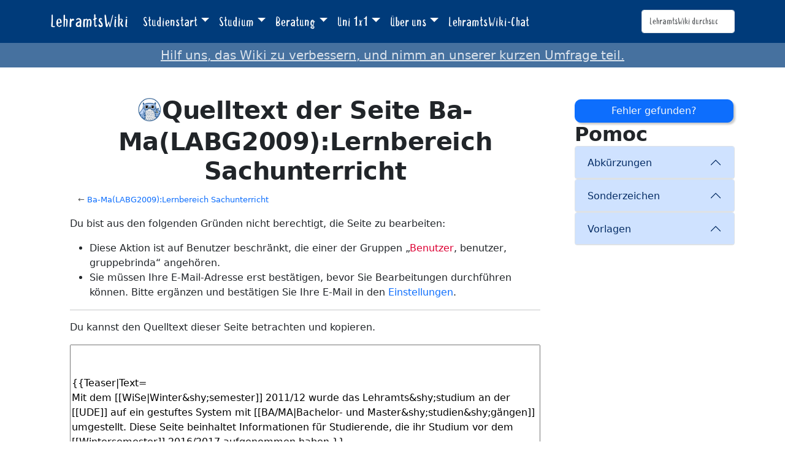

--- FILE ---
content_type: text/html; charset=UTF-8
request_url: https://lehramtswiki.uni-due.de/wiki/index.php?title=Ba-Ma(LABG2009):Lernbereich_Sachunterricht&action=edit&oldid=34925
body_size: 11725
content:


<!DOCTYPE html>
<html class="client-nojs" lang="de" dir="ltr">
<head>
<meta charset="UTF-8">
<title>Quelltext der Seite Ba-Ma(LABG2009):Lernbereich Sachunterricht – LehramtsWiki</title>
<script>document.documentElement.className="client-js";RLCONF={"wgBreakFrames":true,"wgSeparatorTransformTable":[",\t.",".\t,"],"wgDigitTransformTable":["",""],"wgDefaultDateFormat":"dmy","wgMonthNames":["","Januar","Februar","März","April","Mai","Juni","Juli","August","September","Oktober","November","Dezember"],"wgRequestId":"494b0758a22802b448c3ccf3","wgCanonicalNamespace":"Ba-Ma(LABG2009)","wgCanonicalSpecialPageName":false,"wgNamespaceNumber":1006,"wgPageName":"Ba-Ma(LABG2009):Lernbereich_Sachunterricht","wgTitle":"Lernbereich Sachunterricht","wgCurRevisionId":49036,"wgRevisionId":0,"wgArticleId":3733,"wgIsArticle":false,"wgIsRedirect":true,"wgAction":"edit","wgUserName":null,"wgUserGroups":["*"],"wgCategories":[],"wgPageViewLanguage":"de","wgPageContentLanguage":"de","wgPageContentModel":"wikitext","wgRelevantPageName":"Ba-Ma(LABG2009):Lernbereich_Sachunterricht","wgRelevantArticleId":3733,"wgIsProbablyEditable":false,"wgRelevantPageIsProbablyEditable":false,"wgRestrictionEdit":[],
"wgRestrictionMove":[],"wgCiteReferencePreviewsActive":true};RLSTATE={"site.styles":"ready","user.styles":"ready","user":"ready","user.options":"loading","ext.pomoc.css":"ready","skins.tweeki.mediawiki.styles":"ready","skins.tweeki.awesome.styles":"ready","skins.tweeki.styles":"ready","skins.tweeki.externallinks.styles":"ready","x.MakeUsFluid.styles":"ready","z.TweekiStyles.styles":"ready"};RLPAGEMODULES=["ext.pomoc.js","mediawiki.action.edit.collapsibleFooter","site","mediawiki.page.ready","skins.tweeki.messages","skins.tweeki.scripts"];</script>
<script>(RLQ=window.RLQ||[]).push(function(){mw.loader.impl(function(){return["user.options@12s5i",function($,jQuery,require,module){mw.user.tokens.set({"patrolToken":"+\\","watchToken":"+\\","csrfToken":"+\\"});
}];});});</script>
<link rel="stylesheet" href="/load.php?lang=de&amp;modules=ext.pomoc.css%7Cskins.tweeki.awesome.styles%7Cskins.tweeki.externallinks.styles%7Cskins.tweeki.mediawiki.styles%7Cskins.tweeki.styles%7Cx.MakeUsFluid.styles%7Cz.TweekiStyles.styles&amp;only=styles&amp;skin=tweeki">
<script async="" src="/load.php?lang=de&amp;modules=startup&amp;only=scripts&amp;raw=1&amp;skin=tweeki"></script>
<meta name="ResourceLoaderDynamicStyles" content="">
<link rel="stylesheet" href="/load.php?lang=de&amp;modules=site.styles&amp;only=styles&amp;skin=tweeki">
<meta name="generator" content="MediaWiki 1.43.0">
<meta name="robots" content="noindex,nofollow,max-image-preview:standard">
<meta name="format-detection" content="telephone=no">
<meta name="viewport" content="width=1120">
<meta name="viewport" content="width=device-width, initial-scale=1">
<link rel="apple-touch-icon" href="/images/mfavicon.ico">
<link rel="icon" href="/images/favicon.ico">
<link rel="search" type="application/opensearchdescription+xml" href="/rest.php/v1/search" title="LehramtsWiki (de)">
<link rel="EditURI" type="application/rsd+xml" href="https://lehramtswiki.uni-due.de/api.php?action=rsd">
<link rel="alternate" type="application/atom+xml" title="Atom-Feed für „LehramtsWiki“" href="/index.php?title=Spezial:Letzte_%C3%84nderungen&amp;feed=atom">
</head>
<body class="mediawiki ltr sitedir-ltr mw-hide-empty-elt ns-1006 ns-subject page-Ba-Ma_LABG2009_Lernbereich_Sachunterricht rootpage-Ba-Ma_LABG2009_Lernbereich_Sachunterricht skin-tweeki action-edit tweeki-animateLayout tweeki-non-advanced tweeki-user-anon">			<header>
				<nav id="mw-navigation" class="navbar navbar-default navbar-fixed-top navbar-expand-lg fixed-top navbar-light bg-light">
					<div class="container">
						<a href="/index.php/Aktuelles" class="navbar-brand">LehramtsWiki</a>
						<button type="button" class="navbar-toggler" data-bs-toggle="collapse" data-bs-target="#navbar" aria-controls="navbar" aria-expanded="false" aria-label="Toggle navigation">
							<span class="navbar-toggler-icon"></span>
						</button>

						<div id="navbar" class="collapse navbar-collapse">
															<ul class="navbar-nav me-auto">
									<li class="nav-item dropdown"><a href="#" id="n-studienstart" class="nav-link dropdown-toggle" data-bs-toggle="dropdown" aria-haspopup="true">Studienstart</a><div class="dropdown-menu "><a href="/index.php/Studienstart" id="n-studienstart" tabindex="-1" class="dropdown-item">Studienstart</a><a href="/index.php/Informationen_f%C3%BCr_Erstsemester" id="n-informationen-f%C3%BCr-erstsemester" tabindex="-1" class="dropdown-item">Ersti-Infos</a><a href="/index.php/O-Woche" id="n-o-woche" tabindex="-1" class="dropdown-item">O-Woche</a><a href="/index.php/Studentisches_Leben_%26_Kultur" id="n-studentisches-leben-%26-kultur" tabindex="-1" class="dropdown-item">Studentisches Leben</a></div></li><li class="nav-item dropdown"><a href="#" id="n-studium" class="nav-link dropdown-toggle" data-bs-toggle="dropdown" aria-haspopup="true">Studium</a><div class="dropdown-menu "><a href="/index.php/Aktuelles" id="n-aktuelles" tabindex="-1" class="dropdown-item">Aktuelles</a><a href="/index.php/Didaktik/Methodik" id="n-didaktik%2Fmethodik" tabindex="-1" class="dropdown-item">Didaktik/Methodik</a><a href="/index.php/F%C3%A4cher" id="n-f%C3%A4cher" tabindex="-1" class="dropdown-item">Fächer</a><a href="/index.php/Praxisphasen" id="n-praxisphasen" tabindex="-1" class="dropdown-item">Praxisphasen</a><a href="/index.php/Studium" id="n-studium" tabindex="-1" class="dropdown-item">Studium</a><a href="/index.php/Zusatzqualifikation" id="n-zusatzqualifikation" tabindex="-1" class="dropdown-item">Zusatzqualifikationen</a></div></li><li class="nav-item dropdown"><a href="#" id="n-beratung" class="nav-link dropdown-toggle" data-bs-toggle="dropdown" aria-haspopup="true">Beratung</a><div class="dropdown-menu "><a href="/index.php/Beratung" id="n-beratung" tabindex="-1" class="dropdown-item">Beratung</a><a href="/index.php/Akademisches_Beratungs-Zentrum_(ABZ)" id="n-akademisches-beratungs-zentrum-%28abz%29" tabindex="-1" class="dropdown-item">Akademisches Beratungs-Zentrum</a><a href="/index.php/Allgemeiner_Studierendenausschuss_(AStA)" id="n-allgemeiner_studierendenausschuss_%28asta%29" tabindex="-1" class="dropdown-item">Allgemeiner Studierendenausschuss</a><a href="/index.php/Einschreibungs-_und_Pr%C3%BCfungswesen" id="n-einschreibungs--und-pr%C3%BCfungswesen" tabindex="-1" class="dropdown-item">Einschreibungs- und Prüfungswesen</a><a href="/index.php/Zentrum_f%C3%BCr_Informations-_und_Mediendienste_(ZIM)" id="n-zentrum-f%C3%BCr-informations--und-mediendienste-%28zim%29" tabindex="-1" class="dropdown-item">e-Point</a><a href="/index.php/Fachschaften" id="n-fachschaften" tabindex="-1" class="dropdown-item">Fachschaften</a><a href="/index.php/FragBeLa%C2%AE" id="n-fragbela%C2%AE" tabindex="-1" class="dropdown-item">FragBeLa®</a><a href="/index.php/Beratungsstelle_zur_Inklusion_bei_Behinderung_und_chronischer_Erkrankung" id="n-beratungsstelle-zur-inklusion-bei-behinderung-und-chronischer-erkrankung" tabindex="-1" class="dropdown-item">Inklusion bei Behinderung und chronischer Erkrankung</a><a href="/index.php/Landesamt_f%C3%BCr_Qualit%C3%A4tssicherung_und_Informationstechnologie_der_Lehrerausbildung_(LAQUILA)" id="n-landesamt-f%C3%BCr-qualit%C3%A4tssicherung-und-informationstechnologie-der-lehrerausbildung-%28laquila%29" tabindex="-1" class="dropdown-item">Landesamt für Qualitätssicherung und Informationstechnologie der Lehrerausbildung (LAQUILA)</a><a href="/index.php/Ombudsstelle" id="n-ombudsstelle" tabindex="-1" class="dropdown-item">Ombudsstelle</a><a href="/index.php/Praktikumsb%C3%BCro_f%C3%BCr_Lehramtsstudieng%C3%A4nge_(PfL)" id="n-praktikumsb%C3%BCro-f%C3%BCr-lehramtsstudieng%C3%A4nge-%28pfl%29" tabindex="-1" class="dropdown-item">Praktikumsbüro für Lehramtsstudiengänge</a><a href="/index.php/Studien%C2%ADfachberaterinnen_und_-berater" id="n-studien%C2%ADfachberaterinnen-und--berater" tabindex="-1" class="dropdown-item">Studienfachberatung</a><a href="/index.php/Studienberatung_f%C3%BCr_Lehramtsstudierende_(ZLB)" id="n-studienberatung-f%C3%BCr-lehramtsstudierende-%28zlb%29" tabindex="-1" class="dropdown-item">Zentrum für Lehrkräftebildung</a></div></li><li class="nav-item dropdown"><a href="#" id="n-uni-1x1" class="nav-link dropdown-toggle" data-bs-toggle="dropdown" aria-haspopup="true">Uni 1x1</a><div class="dropdown-menu "><a href="/index.php/Uni_1x1" id="n-uni-1x1" tabindex="-1" class="dropdown-item">Uni 1x1</a><a href="/index.php/Erkl%C3%A4rvideos" id="n-erkl%C3%A4rvideos" tabindex="-1" class="dropdown-item">Erklärvideos</a><a href="/index.php/Spezial:AbisZ" id="n-spezial%3Aabisz" tabindex="-1" class="dropdown-item">A bis Z</a><a href="/index.php/Spezial:Abkuerzungen" id="n-spezial%3Aabkuerzungen" tabindex="-1" class="dropdown-item">Abkürzungen</a><a href="/index.php/Campuspl%C3%A4ne" id="n-campuspl%C3%A4ne" tabindex="-1" class="dropdown-item">Campuspläne</a><a href="/index.php/Definitionen" id="n-definitionen" tabindex="-1" class="dropdown-item">Definitionen</a><a href="/index.php/H%C3%A4ufig_gestellte_Fragen" id="n-faq" tabindex="-1" class="dropdown-item">Häufig gestellte Fragen</a><a href="/index.php/Spezial:Kategorien" id="n-spezial%3Akategorien" tabindex="-1" class="dropdown-item">Weitere Kategorien</a></div></li><li class="nav-item dropdown"><a href="#" id="n-%C3%9Cber-uns" class="nav-link dropdown-toggle" data-bs-toggle="dropdown" aria-haspopup="true">Über uns</a><div class="dropdown-menu "><a href="/index.php/%C3%9Cber_uns" id="n-%C3%9Cber-uns" tabindex="-1" class="dropdown-item">Über uns</a><a href="/index.php/Kontakt" id="n-kontakt" tabindex="-1" class="dropdown-item">Team</a></div></li><li class="nav-item"><a href="/index.php/Spezial:Chat" id="n-spezial%3Achat" class="nav-link">LehramtsWiki-Chat</a></li>								</ul>
							
															<ul class="navbar-nav">
									</ul>
			<form class="navbar-form navbar-right" action="/index.php" id="searchform">
				<div class="form-inline"><input type="search" name="search" placeholder="LehramtsWiki durchsuchen" aria-label="LehramtsWiki durchsuchen" autocapitalize="sentences" title="LehramtsWiki durchsuchen [f]" accesskey="f" id="searchInput" class="search-query form-control"><input class="searchButton btn d-none" type="submit" name="go" title="Gehe direkt zu der Seite mit genau diesem Namen, falls sie vorhanden ist." id="mw-searchButton" value="Seite">
				</div>
			</form><ul class="nav navbar-nav navbar-right">								</ul>
													</div>
					</div>
				</nav>
			</header>
				<main role="main">
			<div id="mw-page-base"></div>
			<div id="mw-head-base"></div>
			<a id="top"></a>


			<div id="contentwrapper" class="user-loggedout not-editable container with-navbar with-navbar-fixed">

				<div class="row">
					<div id="maincontentwrapper" class="col-md-9">
						
						<!-- content -->
						<main role="main">
									<div class="mw-body" id="content">
			<div id="mw-js-message" style="display:none;"></div>
									<h1 id="firstHeading" class="firstHeading page-header" lang="de"><span dir="auto">Quelltext der Seite Ba-Ma(LABG2009):Lernbereich Sachunterricht</span></h1>
									<!-- bodyContent -->
			<div id="bodyContent">
								<div id="contentSub"><div id="mw-content-subtitle">← <a href="/index.php?title=Ba-Ma(LABG2009):Lernbereich_Sachunterricht&amp;redirect=no" class="mw-redirect" title="Ba-Ma(LABG2009):Lernbereich Sachunterricht">Ba-Ma(LABG2009):Lernbereich Sachunterricht</a></div></div>
												<div id="jump-to-nav" class="mw-jump">
					Wechseln zu:					<a href="#mw-navigation">Navigation</a>, 					<a href="#p-search">Suche</a>
				</div>
				<div id="mw-content-text" class="mw-body-content"><div id="sidebar-left" class="pomocDisplay col"><div id="boxPomoc" class="box blue panel panel-default squeezable">
                    <h2 class="card-header">
                        <b>Pomoc</b>
                    </h2>
                    <div class="boxContent panel-collapse">
                        <div class="squeeze squeeze-infobox panel-group" id="squeezePomoc"><div class="accordion" id="pomoc-accordion">
                            <div class="accordion-item">
                                <h2 class="accordion-header" id="pomoc-Abkürzungen">
                                    <button class="accordion-button" type="button" data-bs-toggle="collapse" data-bs-target="#collapse-Abkürzungen" aria-expanded="true" aria-controls="collapse-Abkürzungen">
                                        Abkürzungen
                                    </button>
                                </h2>
                            <div id="collapse-Abkürzungen" class="accordion-collapse collapse" aria-labelledby="pomoc-Abkürzungen" data-bs-parent="#pomoc-Abkürzungen">
                                <div class="accordion-body">
                                        <ul class="list-group"><li class="list-group-item badge badge-udeBlue pomoc-help-element non-selectable" data-insert="{{AbkBK}}"><abbr title="Berufskollegs">BK</abbr></li><li class="list-group-item badge badge-udeBlue pomoc-help-element non-selectable" data-insert="{{AbkBL}}"><abbr title="Blended Learning">BL</abbr></li><li class="list-group-item badge badge-udeBlue pomoc-help-element non-selectable" data-insert="{{AbkCP}}"><abbr title="Credit Points">CP</abbr></li><li class="list-group-item badge badge-udeBlue pomoc-help-element non-selectable" data-insert="{{Abbr|Abk=|Def=}}">Eigene Abkürzung</li><li class="list-group-item badge badge-udeBlue pomoc-help-element non-selectable" data-insert="{{AbkEX}}"><abbr title="Exkursion">EX</abbr></li><li class="list-group-item badge badge-udeBlue pomoc-help-element non-selectable" data-insert="{{AbkG}}"><abbr title="Grundschulen">G</abbr></li><li class="list-group-item badge badge-udeBlue pomoc-help-element non-selectable" data-insert="{{AbkGyGe}}"><abbr title="Gymnasien und Gesamtschulen">GyGe</abbr></li><li class="list-group-item badge badge-udeBlue pomoc-help-element non-selectable" data-insert="{{AbkHRGe}}"><abbr title="Haupt-, Real- und Gesamtschulen">HRGe</abbr></li><li class="list-group-item badge badge-udeBlue pomoc-help-element non-selectable" data-insert="{{AbkHRSGe}}"><abbr title="Haupt-, Real-, Sekundar- und Gesamtschulen">HRSGe</abbr></li><li class="list-group-item badge badge-udeBlue pomoc-help-element non-selectable" data-insert="{{AbkKO}}"><abbr title="Kolloquium">KO</abbr></li><li class="list-group-item badge badge-udeBlue pomoc-help-element non-selectable" data-insert="{{AbkPR}}"><abbr title="Praktikum">PR</abbr></li><li class="list-group-item badge badge-udeBlue pomoc-help-element non-selectable" data-insert="{{AbkSE}}"><abbr title="Seminar">SE</abbr></li><li class="list-group-item badge badge-udeBlue pomoc-help-element non-selectable" data-insert="{{AbkSpÜ}}"><abbr title="Sportübung">SpÜ</abbr></li><li class="list-group-item badge badge-udeBlue pomoc-help-element non-selectable" data-insert="{{AbkTU}}"><abbr title="Tutorium">TU</abbr></li><li class="list-group-item badge badge-udeBlue pomoc-help-element non-selectable" data-insert="{{AbkÜB}}"><abbr title="Übung">ÜB</abbr></li><li class="list-group-item badge badge-udeBlue pomoc-help-element non-selectable" data-insert="{{AbkVO}}"><abbr title="Vorlesung">VO</abbr></li><li class="list-group-item badge badge-udeBlue pomoc-help-element non-selectable" data-insert="{{AbkVO/ÜB}}"><abbr title="Vorlesung mit integrierter Übung">VO/ÜB</abbr></li><li class="list-group-item badge badge-udeBlue pomoc-help-element non-selectable" data-insert="{{AbkVO+ÜB}}"><abbr title="Vorlesung mit separater Übung">VO+ÜB</abbr></li></ul>
                                </div>
                            </div>
                        </div>
                    </div><div class="accordion" id="pomoc-accordion">
                            <div class="accordion-item">
                                <h2 class="accordion-header" id="pomoc-Sonderzeichen">
                                    <button class="accordion-button" type="button" data-bs-toggle="collapse" data-bs-target="#collapse-Sonderzeichen" aria-expanded="true" aria-controls="collapse-Sonderzeichen">
                                        Sonderzeichen
                                    </button>
                                </h2>
                            <div id="collapse-Sonderzeichen" class="accordion-collapse collapse" aria-labelledby="pomoc-Sonderzeichen" data-bs-parent="#pomoc-Sonderzeichen">
                                <div class="accordion-body">
                                        <ul class="list-group"><li class="list-group-item badge badge-udeBlue pomoc-help-element non-selectable" data-insert="’">Apostroph</li><li class="list-group-item badge badge-udeBlue pomoc-help-element non-selectable" data-insert="–">Bindestrich</li><li class="list-group-item badge badge-udeBlue pomoc-help-element non-selectable" data-insert="„">Gänsefüßchen („)</li><li class="list-group-item badge badge-udeBlue pomoc-help-element non-selectable" data-insert="“">Gänsefüßchen (“)</li><li class="list-group-item badge badge-udeBlue pomoc-help-element non-selectable" data-insert="&#05;">Senkrecht-Strich (Pipe)</li><li class="list-group-item badge badge-udeBlue pomoc-help-element non-selectable" data-insert="&amp;shy;">Shy Trennzeichen</li><li class="list-group-item badge badge-udeBlue pomoc-help-element non-selectable" data-insert="&amp;#8203;">Trennzeichen ohne Bindestrich</li><li class="list-group-item badge badge-udeBlue pomoc-help-element non-selectable" data-insert="…">Usw. Pünktchen (…)</li><li class="list-group-item badge badge-udeBlue pomoc-help-element non-selectable" data-insert=" – ~~~~">Wikitext Signatur</li></ul>
                                </div>
                            </div>
                        </div>
                    </div><div class="accordion" id="pomoc-accordion">
                            <div class="accordion-item">
                                <h2 class="accordion-header" id="pomoc-Vorlagen">
                                    <button class="accordion-button" type="button" data-bs-toggle="collapse" data-bs-target="#collapse-Vorlagen" aria-expanded="true" aria-controls="collapse-Vorlagen">
                                        Vorlagen
                                    </button>
                                </h2>
                            <div id="collapse-Vorlagen" class="accordion-collapse collapse" aria-labelledby="pomoc-Vorlagen" data-bs-parent="#pomoc-Vorlagen">
                                <div class="accordion-body">
                                        <ul class="list-group"><li class="list-group-item badge badge-udeBlue pomoc-help-element non-selectable" data-insert="<!-- Auszublendender Text -->">Ausblenden</li><li class="list-group-item badge badge-udeBlue pomoc-help-element non-selectable" data-insert="{{BarrierefreiheitAbsatz|<Text>}}">Barrierefreiheitsabsatz</li><li class="list-group-item badge badge-udeBlue pomoc-help-element non-selectable" data-insert="{{Box
|Überschrift=Überschrift
|Text=Box Inhalt
}}">Box</li><li class="list-group-item badge badge-udeBlue pomoc-help-element non-selectable" data-insert="[<Beispiellink> <Anzeigename>]">Externe Links</li><li class="list-group-item badge badge-udeBlue pomoc-help-element non-selectable" data-insert="[[Link]]">Interne Links(ohne alternativem Linktext)</li><li class="list-group-item badge badge-udeBlue pomoc-help-element non-selectable" data-insert="[[Link|Linktext]]">Interne Links(mit alternativem Linktext)</li><li class="list-group-item badge badge-udeBlue pomoc-help-element non-selectable" data-insert="<ref> </ref>">Fußnote</li><li class="list-group-item badge badge-udeBlue pomoc-help-element non-selectable" data-insert="<references />">Fußnoten Legende</li><li class="list-group-item badge badge-udeBlue pomoc-help-element non-selectable" data-insert="<ref name=&quot;&quot;> </ref>">Fußnote mit Name</li><li class="list-group-item badge badge-udeBlue pomoc-help-element non-selectable" data-insert="{{Gültigkeit|DATUM=YYYY-MM-DD}}">Gültigkeit</li><li class="list-group-item badge badge-udeBlue pomoc-help-element non-selectable" data-insert="{{Gültigkeit|DATUM=YYYY-MM-DD|KOMMENTAR=}}">Gültigkeit (mit Kommentar)</li><li class="list-group-item badge badge-udeBlue pomoc-help-element non-selectable" data-insert="{{Hinweis|Text=
Hinweistext
}}">Hinweis</li><li class="list-group-item badge badge-udeBlue pomoc-help-element non-selectable" data-insert="{{Hinweis|Farbe=danger|Text =
HinweisText
}}">Hinweis (Farbe Rot)</li><li class="list-group-item badge badge-udeBlue pomoc-help-element non-selectable" data-insert="{{Hinweis|Farbe=success|Text =
HinweisText
}}">Hinweis (Farbe Grün)</li><li class="list-group-item badge badge-udeBlue pomoc-help-element non-selectable" data-insert="{{Hinweis|Farbe=notice|Text =
HinweisText
}}">Hinweis (Farbe Blau)</li><li class="list-group-item badge badge-udeBlue pomoc-help-element non-selectable" data-insert="{{Infobox Person
|name=
|institution=
|bezeichnung=
|straße=
|plz=
|ort=
|raum=
|sprechzeiten=
|tel=
|email=
|www=
}}">Infobox Person</li><li class="list-group-item badge badge-udeBlue pomoc-help-element non-selectable" data-insert="{{Toc}}">Inhaltsverzeichnis</li><li class="list-group-item badge badge-udeBlue pomoc-help-element non-selectable" data-insert="__NOTOC__">Kein Inhaltsv.</li><li class="list-group-item badge badge-udeBlue pomoc-help-element non-selectable" data-insert="{{Lang|en|<Text>}}">Komposita (d.-engl. Begriffe)</li><li class="list-group-item badge badge-udeBlue pomoc-help-element non-selectable" data-insert="{{Legende|Inhalt=
:<sup>1</sup> Beschreibungen nur mit Doppelpunkt anfangen.
}}">Legende</li><li class="list-group-item badge badge-udeBlue pomoc-help-element non-selectable" data-insert="[[Media:Dein_Dokument.pdf|Dein Dokument]]">Medien-Link (Vollbild)</li><li class="list-group-item badge badge-udeBlue pomoc-help-element non-selectable" data-insert="{{Zitat|Quelle=Quellenangabe
}}">Quellenangabe</li><li class="list-group-item badge badge-udeBlue pomoc-help-element non-selectable" data-insert="<ref name=&quot;&quot;/>">Referenz auf Fußnote mit Name</li><li class="list-group-item badge badge-udeBlue pomoc-help-element non-selectable" data-insert="<scieboplayer>VIDEOLINK|THUMBNAIL|UNTERTITEL</scieboplayer>">Sciebo-Video-Player</li><li class="list-group-item badge badge-udeBlue pomoc-help-element non-selectable" data-insert="{{SqueezeInfobox|Items=
}}">Squeeze Box</li><li class="list-group-item badge badge-udeBlue pomoc-help-element non-selectable" data-insert="<footable>
 <table class="footable">
  <thead>
    <th data-hide="></th>
  </thead>
  <tbody>
   <tr>
    <td></td>
   </tr>
  </tbody>
 </table>
</footable>">Tabelle</li><li class="list-group-item badge badge-udeBlue pomoc-help-element non-selectable" data-insert="{{Teaser|Text=
}}">Teaser</li><li class="list-group-item badge badge-udeBlue pomoc-help-element non-selectable" data-insert="00:00 - 00:00 Uhr">Von bis Uhr (<abbr title="Deutsche Industrienorm">DIN</abbr>)</li><li class="list-group-item badge badge-udeBlue pomoc-help-element non-selectable" data-insert="#REDIRECT[[page]]">Weiterleitung</li><li class="list-group-item badge badge-udeBlue pomoc-help-element non-selectable" data-insert="<wikireactions></wikireactions>">Wikireactions</li><li class="list-group-item badge badge-udeBlue pomoc-help-element non-selectable" data-insert="{{Zitat
|Text=Zitat
|Quelle=Quellenangabe
}}">Zitat</li></ul>
                                </div>
                            </div>
                        </div>
                    </div>		</div>
                    </div>
                </div></div><p>Du bist aus den folgenden Gründen nicht berechtigt, die Seite zu bearbeiten:
</p>
<ul class="permissions-errors"><li class="mw-permissionerror-badaccess-groups">Diese Aktion ist auf Benutzer beschränkt, die einer der Gruppen „<a href="/index.php?title=LehramtsWiki:Benutzer&amp;action=edit&amp;redlink=1" class="new" title="LehramtsWiki:Benutzer (Seite nicht vorhanden)">Benutzer</a>, benutzer, gruppebrinda“ angehören.</li><li class="mw-permissionerror-confirmedittext">Sie müssen Ihre E-Mail-Adresse erst bestätigen, bevor Sie Bearbeitungen durchführen können. Bitte ergänzen und bestätigen Sie Ihre E-Mail in den <a href="/index.php/Spezial:Einstellungen" title="Spezial:Einstellungen">Einstellungen</a>.</li></ul><hr />
<p>Du kannst den Quelltext dieser Seite betrachten und kopieren.
</p><textarea readonly="" accesskey="," id="wpTextbox1" cols="80" rows="25" style="" class="mw-editfont-monospace" lang="de" dir="ltr" name="wpTextbox1">


{{Teaser|Text=
Mit dem [[WiSe|Winter&amp;shy;semester]] 2011/12 wurde das Lehramts&amp;shy;studium an der [[UDE]] auf ein gestuftes System mit [[BA/MA|Bachelor- und Master&amp;shy;studien&amp;shy;gängen]] umgestellt. Diese Seite beinhaltet Informationen für Studierende, die ihr Studium vor dem [[Wintersemester]] 2016/2017 aufgenommen haben.}}

== Präsenz des Studiengangs ==
*&lt;blank text="Das Institut für Sachunterricht">https://www.uni-due.de/isu/&lt;/blank>
*&lt;blank text="Fachschaft Grundschule">https://www.uni-due.de/grundschule/&lt;/blank>
*&lt;blank text="Facebook Seite der Fachschaft">https://www.facebook.com/fachschaftgsessen/?fref=ts&lt;/blank>
== Allgemeine Informationen ==
Mit der Umstellung zum [[WiSe]] 2011/12 auf die [[Bachelor]]-&amp;#8203;/[[Master]]studiengänge an der [[UDE]] wurde der Bereich des Sachkunde&amp;shy;unterrichts neu strukturiert. Im Zuge dieser Neuerung gibt es erstmalig den integrativen Studiengang „Lernbereich Sachunterricht (Natur- und Gesellschafts&amp;shy;wissenschaften)“. Das Studium deckt also künftig die sieben Fachperspektiven [[Ba-Ma(LABG2009):Geschichte|Geschichte]], Geographie, [[Ba-Ma(LABG2009):Sozialwissenschaften|Sozial-]] und [[Ba-Ma(LABG2009):Wirtschaftswissenschaft (LA BK)|Wirtschafts&amp;shy;wissenschaften]] sowie [[Ba-Ma(LABG2009):Biologie|Biologie]], [[Ba-Ma(LABG2009):Chemie (Studiengang)|Chemie]], [[Ba-Ma(LABG2009):Technik|Technik]] und [[Ba-Ma(LABG2009):Physik (Studiengang)|Physik]] ab. Das in diesen Disziplinen vermittelte Fachwissen bietet die Grundlage für fachdidaktische und sach&amp;shy;unterrichts&amp;shy;didaktische Themen.

==Beteiligte Fächer==
Die sieben beteiligten [[Fächer]] sind [[Ba-Ma(LABG2009):Biologie|Biologie]], [[Ba-Ma(LABG2009):Chemie (Studiengang)|Chemie]], Geographie, [[Ba-Ma(LABG2009):Geschichte|Geschichte]], [[Ba-Ma(LABG2009):Physik (Studiengang)|Physik]], [[Ba-Ma(LABG2009):Sozialwissenschaften|Sozial&amp;shy;wissenschaften]] und [[Ba-Ma(LABG2009):Technik|Technik]].

== Prüfungsordnungen ==
&lt;BLANK text="Gemeinsame Prüfungs&amp;shy;ordnungen (Bachelor)">http://zlb.uni-due.de/node/90#Gemeinsame_Pruefungsordnungen_Bachelor&lt;/BLANK> und &lt;BLANK text="spezifische Fachprüfungs&amp;shy;ordnungen (Bachelor)">http://zlb.uni-due.de/node/90#BA_LB_Natur_Gesellschaftswissenschaften&lt;/BLANK> sowie &lt;BLANK text="Gemeinsame Prüfungs&amp;shy;ordnungen (Master)">http://zlb.uni-due.de/node/90#Gemeinsame_Pruefungsordnungen_Master&lt;/BLANK> und &lt;BLANK text="spezifische Fachprüfung&amp;shy;sordnungen (Master)">http://zlb.uni-due.de/node/90#MA_LB_Natur_Gesellschaftswissenschaften&lt;/BLANK> für die verschiedenen Studiengänge und [[Fächer]] im Lehramt finden sich auf der täglich aktualisierten Liste &lt;BLANK text="Erlasse, Satzungen und Ordnungen">http://zlb.uni-due.de/node/90&lt;/BLANK> des [[ZLB]].

== Studienverlaufspläne und Modulhandbücher ==
*&lt;BLANK text="Modulhandbuch Bachelor">https://www.uni-due.de/imperia/md/content/isu/modulhandbuch_ba_sachunterricht_2017_fin.pdf&lt;/BLANK> 
*&lt;BLANK text="Modulhandbuch Master">https://www.uni-due.de/imperia/md/content/isu/modulhandbuch_ma_sachunterricht_2017_fin.pdf&lt;/BLANK>

== Aufbau des Studiums für den Lernbereich Sachunterricht ==
===Bachelor===
''Entnommen aus Verkündungsblatt Jg. 10, 2012 S. 143 / Nr. 24, veröffentlicht am 08.03.12, ergänzt durch die Änderungsordnung Nr. 6, veröffentlicht am 22.01.14.''

Im [[Bachelor]] müssen folgende [[Modul]]e absolviert werden:
*Kultur, Raum, Umwelt, Mobilität und Zeit (insgesamt 8 {{AbkCP}})
*Mensch und Gemeinschaft - Sachunterrichts&amp;shy;didaktik (insgesamt 6 {{AbkCP}})
*Natur und Leben (insgesamt 8 {{AbkCP}})
*Technik und Arbeitswelt (insgesamt 8 {{AbkCP}})
*Didaktik des Sachunterrichts I (insgesamt 6 {{AbkCP}})
*[[Wahlpflichtveranstaltungen|Wahlpflichtmodul]] (insgesamt 5 {{AbkCP}})
*[[Ba-Ma(LABG2009):Berufsfeldpraktikum|Berufsfeldpraktikum]] (insgesamt 6 {{AbkCP}})
*[[Bachelorarbeit]] (insgesamt 8 {{AbkCP}})


{{SqueezeInfobox|Items=
{{Box|Farbe=blue|Überschrift=Studienberatung Sachunterricht|Text=
{{Infobox Institution
|abkuerzung=Studienberatung Sachunterricht
|ansprechpartner=Prof. Dr. Stefan Rumann und Prof. Dr. Inga Gryl
|ort= Schützenbahn 70, 45127 Essen
|raum=SL 207 und SE 308
|tel=0201 183-3760 (Rumann)
|tel2=0201 183-6926 (Gryl)
|sprechzeiten= &lt;blank text="siehe Webseite">https://www.uni-due.de/isu/beratung&lt;/blank>
|email=[mailto:stefan.rumann@uni-due.de stefan.rumann&amp;#8203;@uni-due.de]
|email2=[mailto:inga.gryl@uni-due.de inga.gryl&amp;shy;@uni-due.de]
|www=&lt;blank text="Webseite">https://www.uni-due.de/isu/beratung&lt;/blank>
}}
}}
{{Box|Farbe=blue|Überschrift=Fachberatung Geografie|Text=
{{Infobox Institution
|abkuerzung=Fachberatung Geografie
|ansprechpartner=Prof. Dr. Rudolf Juchelka über Dipl. Geogr. Schulte-Derne
|ort=Schützenbahn SR 010
|raum=SR 010
|tel=0201 183-2431  
|sprechzeiten=&lt;blank text="siehe Webseite">https://www.uni-due.de/wigeo/schulte_derne.php&lt;/blank>
|email=[mailto:friedrich.schulte-derne@uni-due.de friedrich.&amp;#8203;schulte-derne&amp;#8203;@uni-due.de]
|www=&lt;blank text="Webseite">https://www.uni-due.de/isu/beratung&lt;/blank>
}}
}}
{{Box|Farbe=blue|Überschrift=Fachberatung Geschichte|Text=
{{Infobox Institution
|abkuerzung=Fachberatung Geschichte
|ansprechpartner=Prof. Dr. Markus Bernhardt
|ort= Universitätsstraße 2, 45141 Essen
|raum=R12 S05 H96
|tel=0201 183-3595
|sprechzeiten=&lt;blank text="siehe Webseite">https://www.uni-due.de/geschichte/markus_bernhardt.php&lt;/blank>
|email=[mailto:markus.bernhardt@uni-due.de markus.&amp;#8203;bernhardt&amp;#8203;@uni-due.de]
|www=&lt;blank text="Webseite">https://www.uni-due.de/isu/beratung&lt;/blank>
}}
}}
{{Box|Farbe=blue|Überschrift=Fachberatung Politik- und Sozial&amp;shy;wissenschaften|Text=
{{Infobox Institution
|abkuerzung=Fachberatung Politik- und Sozial&amp;shy;wissenschaften
|ansprechpartner= Merve Schmitz - Vardar
|ort= Forsthausweg 2, 47057 Duisburg
|raum=LS 018
|tel=0203 379-2468
|sprechzeiten=&lt;blank text="siehe Webseite">https://www.uni-due.de/politik/schmitz_vardar.php&lt;/blank>
|email=[mailto:merve.schmitz-vardar@uni-duisburg-essen.de merve.schmitz-vardar&amp;#8203;@uni-due.de]
|www=&lt;blank text="Webseite">https://www.uni-due.de/isu/beratung&lt;/blank>
}}
}}
{{Box|Farbe=blue|Überschrift=Fachberatung Wirtschafts&amp;shy;wissenschaften|Text=
{{Infobox Institution
|abkuerzung=Fachberatung Wirtschafts&amp;shy;wissenschaften
|ansprechpartner=Herr M.Sc.D.Kronen
|ort=Gebäude Weststadttürme, Berliner Platz 6-8, 45127 Essen
|raum=WST.A 10.15
|tel=0201 183-3657
|sprechzeiten=&lt;blank text="siehe Webseite">https://www.makro.wiwi.uni-due.de/team/dominik-kronen/&lt;/blank>
|email=[mailto:dominik.kronen@uni-due.de dominik.kronen&amp;#8203;@uni-due.de]
|www=&lt;blank text="Webseite">https://www.uni-due.de/isu/beratung&lt;/blank>
}}
}}
{{Box|Farbe=blue|Überschrift=Fachberatung Biologie|Text=
{{Infobox Institution
|abkuerzung=Fachberatung Biologie
|ansprechpartnerin=Prof. Dr. Angela Sandmann
|ort= Universitätsstraße 2, 45141 Essen
|raum=S05 T04 B71
|tel=0201 183-3538
|sprechzeiten=nach Vereinbarung
|email=[mailto:angela.sandmann@uni-due.de angela.sandmann&amp;#8203;@uni-due.de]
|www=&lt;blank text="Webseite">https://www.uni-due.de/biologiedidaktik/sandmann.php&lt;/blank>
}}
}}
{{Box|Farbe=blue|Überschrift=Fachberatung Chemie|Text=
{{Infobox Institution
|abkuerzung=Fachberatung Chemie
|ansprechpartner=Prof. Dr. Stefan Rumann
|ort= Schützenbahn 70, 45127 Essen
|raum=SL 207
|tel=0201 183-3760
|sprechzeiten= nach Vereinbarung
|email=[mailto:stefan.rumann@uni-due.de stefan.rumann&amp;#8203;@uni-due.de]
|www=&lt;blank text="Webseite">https://www.uni-due.de/chemiedidaktik/09_personen_zurperson_rumann_stefan.shtml&lt;/blank>
}}
}}
{{Box|Farbe=blue|Überschrift=Fachberatung Technik|Text=
{{Infobox Institution
|abkuerzung=Fachberatung Technik
|ansprechpartner=Prof. Dr. Dipl. Ing. Stefan Fletcher
|ort=Universitätsstraße 2, 45127
|raum=V15 S02 C61
|tel=0201 183-4530
|sprechzeiten=&lt;blank text="siehe Website">https://www.uni-due.de/isu/beratung&lt;/blank>
|email=[mailto:stefan.fletcher@uni-due.de stefan.fletcher&amp;#8203;@uni-due.de]
|www=&lt;blank text="Webseite">https://www.uni-due.de/tud/stefan_fletcher.php&lt;/blank>
}}
}}
{{Box|Farbe=blue|Überschrift=Fachberatung Physik|Text=
{{Infobox Institution
|abkuerzung=Fachberatung Physik
|ansprechpartnerin=Prof. Dr. Heike Theyßen
|ort=Universitätsstraße 2, 45141 Essen
|raum=T03 R04 D44
|tel=0201 183-3338
|sprechzeiten=&lt;blank text="siehe Webseite">https://www.uni-due.de/didaktik_der_physik/theyssen.shtml&lt;/blank>
|email=[mailto:heike.theyssen@uni-due.de heike.theyssen&amp;#8203;@uni-due.de]
|www=&lt;blank text="Webseite">https://www.uni-due.de/isu/beratung&lt;/blank>
}}
}}
}}



&lt;footable>
 &lt;table class="footable">
  &lt;thead>
   &lt;th data-hide="phone">Semester&lt;/th>
   &lt;th data-hide="phone,tablet">Modul&lt;/th>
   &lt;th data-hide="">Veranstaltungen&lt;/th>
   &lt;th data-hide="phone,tablet">V-art&lt;/th>
   &lt;th data-hide="phone,tablet">{{AbkSWS}}&lt;/th>
   &lt;th data-hide="phone">{{AbkCP}}&lt;/th>
  &lt;/thead>
  &lt;tbody>
   &lt;tr>
    &lt;td>1&lt;/td>
    &lt;td>Kultur, Raum, Umwelt, Mobilität und Zeit&lt;/td>
    &lt;td>Sichtweisen und Konzepte der Geographie&lt;/td>
    &lt;td>{{AbkVO}}&lt;/td>
    &lt;td>2&lt;/td>
    &lt;td>2&lt;/td>
   &lt;/tr>
   &lt;tr>
    &lt;td>1&lt;/td>
    &lt;td>Kultur, Raum, Umwelt, Mobilität und Zeit&lt;/td>
    &lt;td>Geographische Inhalte und Methoden in Verbindung mit regionaler Geographie Nordrhein-&amp;#8203;Westfalens&lt;/td>
    &lt;td>{{AbkSE}}&lt;/td>
    &lt;td>2&lt;/td>
    &lt;td>2&lt;/td>
   &lt;/tr>
   &lt;tr>
    &lt;td>1&lt;/td>
    &lt;td>Kultur, Raum, Umwelt, Mobilität und Zeit&lt;/td>
    &lt;td>1 der folgenden 4 Seminare:&lt;br>Alte Geschichte&lt;br>''oder''&lt;br>Mittelalter&lt;br>''oder''&lt;br>Frühe Neuzeit&lt;br>''oder''&lt;br>Neueste Zeit&lt;/td>
    &lt;td>{{AbkSE}}&lt;/td>
    &lt;td>2&lt;/td>
    &lt;td>4&lt;/td>
   &lt;/tr>
   &lt;tr>
    &lt;td>2&lt;/td>
    &lt;td>Mensch und Gemeinschaft - Sach&amp;shy;unterrichts&amp;shy;didaktik&lt;/td>
    &lt;td>Arbeits-, Konsum- und Gesellschafts&amp;shy;ökonomik&lt;br> ''oder''&lt;br>Einführung in die Politische Theorie&lt;/td>
    &lt;td>{{AbkVO}}&lt;/td>
    &lt;td>2&lt;/td>
    &lt;td>4&lt;/td>
   &lt;/tr>
   &lt;tr>
    &lt;td>2&lt;/td>
    &lt;td>Mensch und Gemeinschaft - Sachunterrichts&amp;shy;didaktik&lt;/td>
    &lt;td>Einführung in die Didaktik des Sachunterrichts&lt;/td>
    &lt;td>{{AbkVO}}/{{AbkSE}}&lt;/td>
    &lt;td>1+1&lt;/td>
    &lt;td>2&lt;/td>
   &lt;/tr>
   &lt;tr>
    &lt;td>3&lt;/td>
    &lt;td>Natur und Leben&lt;/td>
    &lt;td>Grundlagen der Chemie für die Grundschule&lt;/td>
    &lt;td>{{AbkVO}}/{{AbkPR}}&lt;/td>
    &lt;td>1+2&lt;/td>
    &lt;td>4&lt;/td>
   &lt;/tr>
   &lt;tr>
    &lt;td>3&lt;/td>
    &lt;td>Natur und Leben&lt;/td>
    &lt;td>Grundlagen der Biologie für die Grundschule&lt;/td>
    &lt;td>{{AbkVO}}/{{AbkÜB}}&lt;/td>
    &lt;td>1+2&lt;/td>
    &lt;td>4&lt;/td>
   &lt;/tr>
   &lt;tr>
    &lt;td>4&lt;/td>
    &lt;td>Technik und Arbeitswelt&lt;/td>
    &lt;td>Einführung in die Physik&lt;/td>
    &lt;td>{{AbkVO}}&lt;/td>
    &lt;td>2&lt;/td>
    &lt;td>2&lt;/td>
   &lt;/tr>
   &lt;tr>
    &lt;td>4&lt;/td>
    &lt;td>Technik und Arbeitswelt&lt;/td>
    &lt;td>Experimentelles Praktikum zur „Einführung in die Physik“&lt;/td>
    &lt;td>{{AbkPR}}&lt;/td>
    &lt;td>2&lt;/td>
    &lt;td>2&lt;/td>
   &lt;/tr>
   &lt;tr>
    &lt;td>4&lt;/td>
    &lt;td>Technik und Arbeitswelt&lt;/td>
    &lt;td>Allgemeine Technologie Daten umsetzender Systeme&lt;/td>
    &lt;td>{{AbkVO}}&lt;/td>
    &lt;td>2&lt;/td>
    &lt;td>2&lt;/td>
   &lt;/tr>
   &lt;tr>
    &lt;td>4&lt;/td>
    &lt;td>Technik und Arbeitswelt&lt;/td>
    &lt;td>Allgemeine Technologie Stoff und Energie umsetzender Systeme&lt;/td>
    &lt;td>{{AbkVO}}&lt;/td>
    &lt;td>2&lt;/td>
    &lt;td>2&lt;/td>
   &lt;/tr>
   &lt;tr>
    &lt;td>5&lt;/td>
    &lt;td>Didaktik des Sachunterrichts I&lt;/td>
    &lt;td>Arbeitsweisen und Erkenntnis&amp;shy;methoden des Sachunterrichts&lt;/td>
    &lt;td>{{AbkVO}}&lt;/td>
    &lt;td>2&lt;/td>
    &lt;td>3&lt;/td>
   &lt;/tr>
   &lt;tr>
    &lt;td>5&lt;/td>
    &lt;td>Didaktik des Sachunterrichts I&lt;/td>
    &lt;td>Anwendungs&amp;shy;bezüge der Didaktik des Sachunterrichts&lt;/td>
    &lt;td>{{AbkSE}}&lt;/td>
    &lt;td>2&lt;/td>
    &lt;td>3&lt;/td>
   &lt;/tr>
   &lt;tr>
    &lt;td>5&lt;/td>
    &lt;td>Berufsfeld&amp;shy;praktikum (in einem der drei Lernbereiche)&lt;/td>
    &lt;td>Sachunterricht planen, gestalten, analysieren&lt;/td>
    &lt;td>{{AbkSE}}&lt;/td>
    &lt;td>2&lt;/td>
    &lt;td>6&lt;/td>
   &lt;/tr>
   &lt;tr>
    &lt;td>6&lt;/td>
    &lt;td>Wahlpflicht&amp;shy;modulbereich&lt;sup>3&lt;/sup>&lt;/td>
    &lt;td>Veranstaltungen aus dem Wahlpflicht&amp;shy;modulbereich&lt;/td>
    &lt;td>&lt;/td>
    &lt;td>&lt;/td>
    &lt;td>5&lt;/td>
   &lt;/tr>
   &lt;tr>
    &lt;td>6&lt;/td>
    &lt;td>&lt;/td>
    &lt;td>Bachelorarbeit&lt;sup>4&lt;/sup>&lt;/td>
    &lt;td>&lt;/td>
    &lt;td>&lt;/td>
    &lt;td>8&lt;/td>
   &lt;/tr>
   &lt;tr>
    &lt;td>&lt;/td>
    &lt;td>&lt;/td>
    &lt;td>Summe&lt;sup>5&lt;/sup>&lt;/td>
    &lt;td>&lt;/td>
    &lt;td>30-32&lt;/td>
    &lt;td>47&lt;/td>
   &lt;/tr>
  &lt;/tbody>
 &lt;/table>
&lt;/footable>
{{Legende|Inhalt=
:&lt;sup>1&lt;/sup>[[Wahlpflichtveranstaltungen]] Geschichte: 1 [[Veranstaltungen|Veranstaltung]] aus „Alte Geschichte“ oder „Mittelalter“ oder „Frühe Neuzeit“ oder „Neueste Zeit“.
:&lt;sup>2&lt;/sup>[[Wahlpflichtveranstaltungen|Wahlpflicht&amp;shy;veranstaltung]] SoWi/WiWi: „Arbeits-, Konsum- und Gesellschafts&amp;shy;ökonomik“ oder „Einführung in die Politische Theorie“.
:&lt;sup>3&lt;/sup>Ein [[Modul]] mit den entsprechenden [[Veranstaltungen]] aus der nachstehenden Übersicht.
:&lt;sup>4&lt;/sup>Die [[Bachelorarbeit]] kann in einem der drei Lernbereiche oder in den [[Ba-Ma(LABG2009):Bildungswissenschaftliches Studium|Bildungs&amp;shy;wissenschaften]] geschrieben werden.
:&lt;sup>5&lt;/sup>Ohne [[Bachelorarbeit]].
}}

===Auswahl im Wahlpflicht&amp;shy;modulbereich===
&lt;footable>
 &lt;table class="footable">
  &lt;thead>
   &lt;th data-hide="phone,tablet">Modul&lt;/th>
   &lt;th data-hide="">Veranstaltungen&lt;/th>
   &lt;th data-hide="phone,tablet">V-Art&lt;/th>
   &lt;th data-hide="phone,tablet">{{AbkSWS}}&lt;/th>
   &lt;th data-hide="phone">{{AbkCP}}&lt;/th>
  &lt;/thead>
  &lt;tbody>
   &lt;tr>
    &lt;td>Bauwerke, Transport und Verkehr&lt;/td>
    &lt;td>Bauwerke, Transport und Verkehr&lt;/td>
    &lt;td>{{AbkSE}}&lt;/td>
    &lt;td>2&lt;/td>
    &lt;td>5&lt;/td>
   &lt;/tr>
   &lt;tr>
    &lt;td>Natur&amp;shy;wissenschaftliche Methoden der Weltbetrachtung&lt;/td>
    &lt;td>1 der folgenden 3 Seminare:&lt;br>Digitale Medien im Sachunterricht&lt;br>''oder''&lt;br>Experimentieren im Sachunterricht&lt;br>''oder''&lt;br>Bewegungen von Mensch und Tier&lt;/td>
    &lt;td>{{AbkVO}}/{{AbkSE}}&lt;/td>
    &lt;td>1+2&lt;/td>
    &lt;td>5&lt;/td>
   &lt;/tr>
   &lt;tr>
    &lt;td>Gesunde Ernährung. Was wir essen - wie wir essen&lt;/td>
    &lt;td>Humanbiologie und Ernährungs&amp;shy;physiologie&lt;/td>
    &lt;td>{{AbkSE}}/{{AbkÜB}}&lt;/td>
    &lt;td>1+2&lt;/td>
    &lt;td>5&lt;/td>
   &lt;/tr>
   &lt;tr>
    &lt;td>Städte und Landschaften, Wirtschaft und Verkehr im raum&amp;shy;zeitlichen Wandel&lt;sup>1&lt;/sup>&lt;/td>
    &lt;td>I: Hauptseminar Geschichte epochal&lt;/td>
    &lt;td>{{AbkSE}}&lt;/td>
    &lt;td>2&lt;/td>
    &lt;td>3&lt;/td>
   &lt;/tr>
   &lt;tr>
    &lt;td>Städte und Landschaften, Wirtschaft und Verkehr im raum&amp;shy;zeitlichen Wandel&lt;sup>1&lt;/sup>&lt;/td>
    &lt;td>I: Hauptseminar Geschichte sektoral&lt;/td>
    &lt;td>{{AbkSE}}&lt;/td>
    &lt;td>2&lt;/td>
    &lt;td>3&lt;/td>
   &lt;/tr>
   &lt;tr>
    &lt;td>Städte und Landschaften, Wirtschaft und Verkehr im raum&amp;shy;zeitlichen Wandel&lt;sup>1&lt;/sup>&lt;/td>
    &lt;td>II: Vorlesung Geschichte epochal&lt;/td>
    &lt;td>{{AbkVO}}&lt;/td>
    &lt;td>2&lt;/td>
    &lt;td>2&lt;/td>
   &lt;/tr>
   &lt;tr>
    &lt;td>Städte und Landschaften, Wirtschaft und Verkehr im raum&amp;shy;zeitlichen Wandel&lt;sup>1&lt;/sup>&lt;/td>
    &lt;td>II: Vorlesung Geschichte sektoral&lt;/td>
    &lt;td>{{AbkVO}}&lt;/td>
    &lt;td>2&lt;/td>
    &lt;td>2&lt;/td>
   &lt;/tr>
   &lt;tr>
    &lt;td>Städte und Landschaften, Wirtschaft und Verkehr im raum&amp;shy;zeitlichen Wandel&lt;sup>1&lt;/sup>&lt;/td>
    &lt;td>III: Städte und Landschaften im raum-&amp;#8203;zeitlichen Wandel: räumliche Konzepte und Methoden&lt;/td>
    &lt;td>{{AbkSE}}&lt;/td>
    &lt;td>2&lt;/td>
    &lt;td>3&lt;/td>
   &lt;/tr>
   &lt;tr>
    &lt;td>Städte und Landschaften, Wirtschaft und Verkehr im raum&amp;shy;zeitlichen Wandel&lt;sup>1&lt;/sup>&lt;/td>
    &lt;td>III: Wirtschaft und Verkehr im raum-&amp;#8203;zeitlichen Wandel: räumliche Konzepte und Methoden&lt;/td>
    &lt;td>{{AbkSE}}&lt;/td>
    &lt;td>2&lt;/td>
    &lt;td>3&lt;/td>
   &lt;/tr>
   &lt;tr>
    &lt;td>Städte und Landschaften, Wirtschaft und Verkehr im raum&amp;shy;zeitlichen Wandel&lt;sup>1&lt;/sup>&lt;/td>
    &lt;td>IV: Städte und Landschaften im raum-&amp;#8203;zeitlichen Wandel: Anwendung und Fallbeispiele&lt;/td>
    &lt;td>{{AbkVO}}&lt;/td>
    &lt;td>2&lt;/td>
    &lt;td>2&lt;/td>
   &lt;/tr>
   &lt;tr>
    &lt;td>Städte und Landschaften, Wirtschaft und Verkehr im raum&amp;shy;zeitlichen Wandel&lt;sup>1&lt;/sup>&lt;/td>
    &lt;td>IV: Wirtschaft und Verkehr im raum-&amp;#8203;zeitlichen Wandel: Anwendung und Fallbeispiele&lt;/td>
    &lt;td>{{AbkVO}}&lt;/td>
    &lt;td>2&lt;/td>
    &lt;td>2&lt;/td>
   &lt;/tr>
  &lt;/tbody>
 &lt;/table>
&lt;/footable>
{{Legende|Inhalt=
:&lt;sup>1&lt;/sup>Es wird wahlweise 1 [[Veranstaltungen|Veranstaltung]] aus Bereich I mit 1 [[Veranstaltungen|Veranstaltung]] aus Bereich IV oder 1 [[Veranstaltungen|Veranstaltung]] aus Bereich II mit 1 [[Veranstaltungen|Veranstaltung]] aus Bereich III im Umfang von insgesamt 5 [[SWS]] kombiniert.
}}

===Master===
''Entnommen aus Verkündungsblatt Jg. 12, 2014 S. 1231 / Nr. 147, veröffentlicht am 24.09.14.''

Im [[Master]] müssen folgende [[Modul]]e absolviert werden:
* Didaktik des Sachunterrichts II (insgesamt 12 {{AbkCP}})
* [[Praxissemester]]: Schule und Unterricht forschend verstehen (insgesamt 3 {{AbkCP}})
* [[Wahlpflichtveranstaltungen|Wahlpflichtmodul]] (insgesamt 5 {{AbkCP}})
* [[Wahlpflichtveranstaltungen|Wahlpflichtmodul]] (insgesamt 5 {{AbkCP}})
* Professionelles Handeln wissenschafts&amp;shy;basiert weiterentwickeln (insgesamt 3 {{AbkCP}})
* [[Masterarbeit]] (insgesamt 20 {{AbkCP}})
&lt;footable>
 &lt;table class="footable">
  &lt;thead>
   &lt;th data-hide="phone">Semester&lt;/th>
   &lt;th data-hide="phone,tablet">Modul&lt;/th>
   &lt;th data-hide="">Veranstaltungen&lt;/th>
   &lt;th data-hide="phone,tablet">V-art&lt;/th>
   &lt;th data-hide="phone,tablet">{{AbkSWS}}&lt;/th>
   &lt;th data-hide="phone">{{AbkCP}}&lt;/th>
  &lt;/thead>
  &lt;tbody>
    &lt;tr>
     &lt;td>1&lt;/td>
     &lt;td>Didaktik des Sachunterrichts II&lt;/td>
     &lt;td>Didaktik des Sachunterrichts II&lt;/td>
     &lt;td>{{AbkVO}}&lt;/td>
     &lt;td>2&lt;/td>
     &lt;td>3&lt;/td>
    &lt;/tr>
    &lt;tr>
     &lt;td>1&lt;/td>
     &lt;td>Didaktik des Sachunterrichts II&lt;/td>
     &lt;td>Planung und Diagnostik von Sachunterricht&lt;/td>
     &lt;td>{{AbkSE}}/{{AbkÜB}}&lt;/td>
     &lt;td>2+2&lt;/td>
     &lt;td>7&lt;/td>
    &lt;/tr>
    &lt;tr>
     &lt;td>2&lt;/td>
     &lt;td>Praxis&amp;shy;semester: Schule und Unterricht forschend verstehen&lt;/td>
     &lt;td>Begleit&amp;shy;veranstaltung zum Praxis&amp;shy;semester&lt;/td>
     &lt;td>{{AbkSE}}&lt;/td>
     &lt;td>2&lt;/td>
     &lt;td>3&lt;/td>
    &lt;/tr>
    &lt;tr>
     &lt;td>3&lt;/td>
     &lt;td>Didaktik des Sachunterrichts II&lt;/td>
     &lt;td>Forschungs&amp;shy;seminar – Analyse von Sachunterricht&lt;/td>
     &lt;td>{{AbkSE}}&lt;/td>
     &lt;td>2&lt;/td>
     &lt;td>2&lt;/td>
    &lt;/tr>
    &lt;tr>
     &lt;td>3&lt;/td>
     &lt;td>Arbeit, Produktion und Energie&lt;sup>1&lt;/sup>&lt;/td>
     &lt;td>Arbeit, Produktion und Energie&lt;/td>
     &lt;td>{{AbkPRJSE}}&lt;/td>
     &lt;td>2&lt;/td>
     &lt;td>5&lt;/td>
    &lt;/tr>
    &lt;tr>
     &lt;td>3&lt;/td>
     &lt;td>Phänomene in Natur und Alltag&lt;sup>1&lt;/sup>&lt;/td>
     &lt;td>1 der folgenden drei Veranstaltungen:&lt;br> Naturphänomene als Zugänge zu natur&amp;shy;wissenschaftlicher Welt&amp;shy;betrachtung&lt;br>''oder''&lt;br>Himmels&amp;shy;beobachtungen und die Stellung des Menschen in der Welt&lt;br>''oder''&lt;br>Jahreszeiten, Wetter und Klima&lt;/td>
     &lt;td>{{AbkVO}}/{{AbkSE}}&lt;/td>
     &lt;td>1+2&lt;/td>
     &lt;td>5&lt;/td>
    &lt;/tr>
    &lt;tr>
     &lt;td>3&lt;/td>
     &lt;td>Kontext&amp;shy;orientierter Sachunterricht&lt;sup>1&lt;/sup>&lt;/td>
     &lt;td>Kontext&amp;shy;orientierter Sachunterricht&lt;/td>
     &lt;td>{{AbkSE}}/{{AbkPR}}&lt;/td>
     &lt;td>2+2&lt;/td>
     &lt;td>5&lt;/td>
    &lt;/tr>
    &lt;tr>
     &lt;td>3&lt;/td>
     &lt;td>Natur und Leben&lt;sup>1&lt;/sup>&lt;/td>
     &lt;td>1 der folgenden zwei Veranstaltungen:&lt;br>Botanische Übungen für die Grundschule und Mensch und Umwelt: Sexual&amp;shy;kunde&lt;br>''oder''&lt;br>Zoologische Übungen für die Grundschule und Natur und Leben: Haustiere&lt;/td>
     &lt;td>{{AbkÜB}}+{{AbkSE}}&lt;/td>
     &lt;td>2+2&lt;/td>
     &lt;td>3+2&lt;/td>
    &lt;/tr>
    &lt;tr>
     &lt;td>3&lt;/td>
     &lt;td>Zeit und Kultur&lt;sup>1&lt;/sup>&lt;/td>
     &lt;td>Hauptseminar Geschichte für Grundschul&amp;shy;lehramt Sach&amp;shy;unterricht&lt;/td>
     &lt;td>{{AbkSE}}&lt;/td>
     &lt;td>2&lt;/td>
     &lt;td>5&lt;/td>
    &lt;/tr>
    &lt;tr>
     &lt;td>3&lt;/td>
     &lt;td>Spezielle Frage&amp;shy;stellungen der Stadt- und Siedlungs&amp;shy;geographie&lt;sup>1&lt;/sup>&lt;/td>
     &lt;td>Stadt- und Siedlungs&amp;shy;geographie: räumliche Konzepte und Methoden&lt;/td>
     &lt;td>{{AbkVO}}&lt;/td>
     &lt;td>2&lt;/td>
     &lt;td>2&lt;/td>
    &lt;/tr>
    &lt;tr>
     &lt;td>3&lt;/td>
     &lt;td>Spezielle Frage&amp;shy;stellungen der Stadt- und Siedlungs&amp;shy;geographie&lt;sup>1&lt;/sup>&lt;/td>
     &lt;td>Stadt- und Siedlungs&amp;shy;geographie: Anwendung und räumliche Fallbeispiele&lt;/td>
     &lt;td>{{AbkSE}}/{{AbkEX}}&lt;/td>
     &lt;td>2&lt;/td>
     &lt;td>3&lt;/td>
    &lt;/tr>
    &lt;tr>
     &lt;td>3&lt;/td>
     &lt;td>Spezielle Frage&amp;shy;stellungen der Wirtschaft- und Verkehrs&amp;shy;geographie&lt;sup>1&lt;/sup>&lt;/td>
     &lt;td>Wirtschafts- und Verkehrs&amp;shy;geographie: räumliche Konzepte und Methoden&lt;/td>
     &lt;td>{{AbkVO}}&lt;/td>
     &lt;td>2&lt;/td>
     &lt;td>2&lt;/td>
    &lt;/tr>
    &lt;tr>
     &lt;td>3&lt;/td>
     &lt;td>Spezielle Frage&amp;shy;stellungen der Wirtschaft- und Verkehrs&amp;shy;geographie&lt;sup>1&lt;/sup>&lt;/td>
     &lt;td>Wirtschafts- und Verkehrs&amp;shy;geographie: Anwendung und räumliche Fallbeispiele&lt;/td>
     &lt;td>{{AbkSE}}/{{AbkEX}}&lt;/td>
     &lt;td>2&lt;/td>
     &lt;td>3&lt;/td>
    &lt;/tr>
    &lt;tr>
     &lt;td>4&lt;/td>
     &lt;td>Professionelles Handeln wissenschafts&amp;shy;basiert weiter&amp;shy;entwickeln&lt;/td>
     &lt;td>Professionelles Handeln wissenschafts&amp;shy;basiert weiter&amp;shy;entwickeln aus der Perspektive des Sach&amp;shy;unterrichts&lt;/td>
     &lt;td>{{AbkSE}}&lt;/td>
     &lt;td>2&lt;/td>
     &lt;td>3&lt;/td>
    &lt;/tr>
    &lt;tr>
     &lt;td>4&lt;/td>
     &lt;td>&lt;/td>
     &lt;td>Masterarbeit&lt;sup>2&lt;/sup>&lt;/td>
     &lt;td>&lt;/td>
     &lt;td>&lt;/td>
     &lt;td>20&lt;/td>
    &lt;/tr>
    &lt;tr>
     &lt;td>&lt;/td>
     &lt;td>&lt;/td>
     &lt;td>Summe&lt;sup>3&lt;/sup>&lt;/td>
     &lt;td>&lt;/td>
     &lt;td>14-16&lt;/td>
     &lt;td>28&lt;/td>
   &lt;/tr>
  &lt;/tbody>
 &lt;/table>
&lt;/footable>
{{Legende|Inhalt=
:&lt;sup>1&lt;/sup>Es müssen zwei der sieben aufgelisteten [[Modul]]e absolviert werden.
:&lt;sup>2&lt;/sup>Die [[Masterarbeit]] kann in einem der drei Lernbereiche oder in den [[Ba-Ma(LABG2009):Bildungswissenschaftliches Studium|Bildungs&amp;shy;wissenschaften]] geschrieben werden.
:&lt;sup>3&lt;/sup>Ohne [[Praxissemester]] und [[Masterarbeit]].
}}

==Verwandte Seiten==
[[Studienstruktur]]

== Siehe auch  == 
Webseite des &lt;BLANK text="Instituts für Sachunterricht">http://www.uni-due.de/isu/&lt;/BLANK>

{{Gültigkeit|Datum=2018-01-08}}

&lt;!--Räume der Sachunterrichtsseiten stimmen nicht unbedingt. Auf den Seiten selbst gucken // Sprechzeiten aktualisieren!! Studienpläne prüfen-->

{{Fluid}}

[[Category:Ansprechpartner]]
[[Category:Bachelor-Master]]
[[Category:Fächer]]
</textarea><div class="templatesUsed"></div><p id="mw-returnto">Zurück zur Seite <a href="/index.php/Ba-Ma(LABG2009):Lernbereich_Sachunterricht" class="mw-redirect" title="Ba-Ma(LABG2009):Lernbereich Sachunterricht">Ba-Ma(LABG2009):Lernbereich Sachunterricht</a>.</p>
</div>								<div class="printfooter">
				Abgerufen von „<a dir="ltr" href="https://lehramtswiki.uni-due.de/index.php/Ba-Ma(LABG2009):Lernbereich_Sachunterricht">https://lehramtswiki.uni-due.de/index.php/Ba-Ma(LABG2009):Lernbereich_Sachunterricht</a>“				</div>
												<div id="catlinks" class="catlinks catlinks-allhidden" data-mw="interface"></div>												<div class="visualClear"></div>
							</div>
			<!-- /bodyContent -->
		</div>
								</main>
						<!-- /content -->
					</div>

			<!-- sidebar-right -->

				<div id="sidebar-right" class="col-md-3 col-md-3 sidebar-sticky">
					<div id="tweekiTOC"></div>				</div>

			<!-- /sidebar-right -->
						</div>
			</div>
		</main>


			<footer id="footer" role="contentinfo" class="footer footer-sticky bg-light">
				<div class="container">
					<div class="row">
						<div class="col-12 col-sm footer-widget"><ul id="footer-places"><li id="footer-places-privacy"><a href="/index.php/LehramtsWiki:Datenschutz">Datenschutz</a></li><li id="footer-places-about"><a href="/index.php/LehramtsWiki:%C3%9Cber_LehramtsWiki">Über LehramtsWiki</a></li><li id="footer-places-disclaimers"><a href="/index.php/LehramtsWiki:Impressum">Impressum</a></li></ul></div><div class="col-12 col-sm footer-widget"><ul id="footer-custom"><li class="dropup"><a href="/index.php/Spezial:Anmelden" id="n-spezial%3Aanmelden">Anmelden</a></li></ul></div>					</div>
				</div>
			</footer>
			</body>
</html>
<script>(RLQ=window.RLQ||[]).push(function(){mw.log.warn("This page is using the deprecated ResourceLoader module \"skins.tweeki.mediawiki.styles\".\n[1.43] The use of the `i18n-all-lists-margins` feature with SkinModule is deprecated as it is now provided by `elements`. Please remove and  add `elements`, drop support for RTL languages, or incorporate the  styles provided by this module into your skin.[1.43] The use of the `interface-message-box` feature with SkinModule is deprecated in favor of CodexModule. Please remove this feature.More information can be found at [[mw:Manual:ResourceLoaderSkinModule]]. ");mw.config.set({"wgBackendResponseTime":524,"wgPageParseReport":{"limitreport":{"cputime":"0.003","walltime":"0.003","ppvisitednodes":{"value":10,"limit":1000000},"postexpandincludesize":{"value":39,"limit":2097152},"templateargumentsize":{"value":0,"limit":2097152},"expansiondepth":{"value":2,"limit":100},"expensivefunctioncount":{"value":0,"limit":100},"unstrip-depth":{"value":0,"limit":20},"unstrip-size":{"value":0,"limit":5000000},"timingprofile":["100.00%    0.000      1 -total"]},"cachereport":{"timestamp":"20260120015444","ttl":86400,"transientcontent":false}}});});</script>
<!-- Matomo -->
<script type="text/javascript">
  var _paq = _paq || [];
  _paq.push(["trackPageView"]);
  _paq.push(["enableLinkTracking"]);

  (function() {
    var u = (("https:" == document.location.protocol) ? "https" : "http") + "://"+"matomo.zlb-u.de/";
    _paq.push(["setTrackerUrl", u+"piwik.php"]);
    _paq.push(["setSiteId", "1"]);
    var d=document, g=d.createElement("script"), s=d.getElementsByTagName("script")[0]; g.type="text/javascript";
    g.defer=true; g.async=true; g.src=u+"piwik.js"; s.parentNode.insertBefore(g,s);
  })();
</script>
<!-- End Matomo Code -->

<!-- Matomo Image Tracker -->
<noscript><img src="https://matomo.zlb-u.de/piwik.php?idsite=1&rec=1" style="border:0" alt="" /></noscript>
<!-- End Matomo -->
</body>
</html>